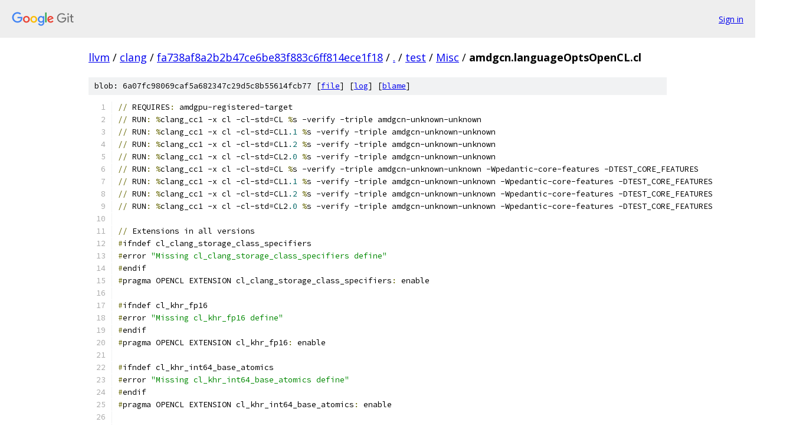

--- FILE ---
content_type: text/html; charset=utf-8
request_url: https://llvm.googlesource.com/clang/+/fa738af8a2b2b47ce6be83f883c6ff814ece1f18/test/Misc/amdgcn.languageOptsOpenCL.cl
body_size: 4236
content:
<!DOCTYPE html><html lang="en"><head><meta charset="utf-8"><meta name="viewport" content="width=device-width, initial-scale=1"><title>test/Misc/amdgcn.languageOptsOpenCL.cl - clang - Git at Google</title><link rel="stylesheet" type="text/css" href="/+static/base.css"><link rel="stylesheet" type="text/css" href="/+static/prettify/prettify.css"><!-- default customHeadTagPart --></head><body class="Site"><header class="Site-header"><div class="Header"><a class="Header-image" href="/"><img src="//www.gstatic.com/images/branding/lockups/2x/lockup_git_color_108x24dp.png" width="108" height="24" alt="Google Git"></a><div class="Header-menu"> <a class="Header-menuItem" href="https://accounts.google.com/AccountChooser?faa=1&amp;continue=https://llvm.googlesource.com/login/clang/%2B/fa738af8a2b2b47ce6be83f883c6ff814ece1f18/test/Misc/amdgcn.languageOptsOpenCL.cl">Sign in</a> </div></div></header><div class="Site-content"><div class="Container "><div class="Breadcrumbs"><a class="Breadcrumbs-crumb" href="/?format=HTML">llvm</a> / <a class="Breadcrumbs-crumb" href="/clang/">clang</a> / <a class="Breadcrumbs-crumb" href="/clang/+/fa738af8a2b2b47ce6be83f883c6ff814ece1f18">fa738af8a2b2b47ce6be83f883c6ff814ece1f18</a> / <a class="Breadcrumbs-crumb" href="/clang/+/fa738af8a2b2b47ce6be83f883c6ff814ece1f18/">.</a> / <a class="Breadcrumbs-crumb" href="/clang/+/fa738af8a2b2b47ce6be83f883c6ff814ece1f18/test">test</a> / <a class="Breadcrumbs-crumb" href="/clang/+/fa738af8a2b2b47ce6be83f883c6ff814ece1f18/test/Misc">Misc</a> / <span class="Breadcrumbs-crumb">amdgcn.languageOptsOpenCL.cl</span></div><div class="u-sha1 u-monospace BlobSha1">blob: 6a07fc98069caf5a682347c29d5c8b55614fcb77 [<a href="/clang/+/fa738af8a2b2b47ce6be83f883c6ff814ece1f18/test/Misc/amdgcn.languageOptsOpenCL.cl">file</a>] [<a href="/clang/+log/fa738af8a2b2b47ce6be83f883c6ff814ece1f18/test/Misc/amdgcn.languageOptsOpenCL.cl">log</a>] [<a href="/clang/+blame/fa738af8a2b2b47ce6be83f883c6ff814ece1f18/test/Misc/amdgcn.languageOptsOpenCL.cl">blame</a>]</div><table class="FileContents"><tr class="u-pre u-monospace FileContents-line"><td class="u-lineNum u-noSelect FileContents-lineNum" data-line-number="1"></td><td class="FileContents-lineContents" id="1"><span class="pun">//</span><span class="pln"> REQUIRES</span><span class="pun">:</span><span class="pln"> amdgpu-registered-target</span></td></tr><tr class="u-pre u-monospace FileContents-line"><td class="u-lineNum u-noSelect FileContents-lineNum" data-line-number="2"></td><td class="FileContents-lineContents" id="2"><span class="pun">//</span><span class="pln"> RUN</span><span class="pun">:</span><span class="pln"> </span><span class="pun">%</span><span class="pln">clang_cc1 -x cl -cl-std=CL </span><span class="pun">%</span><span class="pln">s -verify -triple amdgcn-unknown-unknown</span></td></tr><tr class="u-pre u-monospace FileContents-line"><td class="u-lineNum u-noSelect FileContents-lineNum" data-line-number="3"></td><td class="FileContents-lineContents" id="3"><span class="pun">//</span><span class="pln"> RUN</span><span class="pun">:</span><span class="pln"> </span><span class="pun">%</span><span class="pln">clang_cc1 -x cl -cl-std=CL1</span><span class="lit">.1</span><span class="pln"> </span><span class="pun">%</span><span class="pln">s -verify -triple amdgcn-unknown-unknown</span></td></tr><tr class="u-pre u-monospace FileContents-line"><td class="u-lineNum u-noSelect FileContents-lineNum" data-line-number="4"></td><td class="FileContents-lineContents" id="4"><span class="pun">//</span><span class="pln"> RUN</span><span class="pun">:</span><span class="pln"> </span><span class="pun">%</span><span class="pln">clang_cc1 -x cl -cl-std=CL1</span><span class="lit">.2</span><span class="pln"> </span><span class="pun">%</span><span class="pln">s -verify -triple amdgcn-unknown-unknown</span></td></tr><tr class="u-pre u-monospace FileContents-line"><td class="u-lineNum u-noSelect FileContents-lineNum" data-line-number="5"></td><td class="FileContents-lineContents" id="5"><span class="pun">//</span><span class="pln"> RUN</span><span class="pun">:</span><span class="pln"> </span><span class="pun">%</span><span class="pln">clang_cc1 -x cl -cl-std=CL2</span><span class="lit">.0</span><span class="pln"> </span><span class="pun">%</span><span class="pln">s -verify -triple amdgcn-unknown-unknown</span></td></tr><tr class="u-pre u-monospace FileContents-line"><td class="u-lineNum u-noSelect FileContents-lineNum" data-line-number="6"></td><td class="FileContents-lineContents" id="6"><span class="pun">//</span><span class="pln"> RUN</span><span class="pun">:</span><span class="pln"> </span><span class="pun">%</span><span class="pln">clang_cc1 -x cl -cl-std=CL </span><span class="pun">%</span><span class="pln">s -verify -triple amdgcn-unknown-unknown -Wpedantic-core-features -DTEST_CORE_FEATURES</span></td></tr><tr class="u-pre u-monospace FileContents-line"><td class="u-lineNum u-noSelect FileContents-lineNum" data-line-number="7"></td><td class="FileContents-lineContents" id="7"><span class="pun">//</span><span class="pln"> RUN</span><span class="pun">:</span><span class="pln"> </span><span class="pun">%</span><span class="pln">clang_cc1 -x cl -cl-std=CL1</span><span class="lit">.1</span><span class="pln"> </span><span class="pun">%</span><span class="pln">s -verify -triple amdgcn-unknown-unknown -Wpedantic-core-features -DTEST_CORE_FEATURES</span></td></tr><tr class="u-pre u-monospace FileContents-line"><td class="u-lineNum u-noSelect FileContents-lineNum" data-line-number="8"></td><td class="FileContents-lineContents" id="8"><span class="pun">//</span><span class="pln"> RUN</span><span class="pun">:</span><span class="pln"> </span><span class="pun">%</span><span class="pln">clang_cc1 -x cl -cl-std=CL1</span><span class="lit">.2</span><span class="pln"> </span><span class="pun">%</span><span class="pln">s -verify -triple amdgcn-unknown-unknown -Wpedantic-core-features -DTEST_CORE_FEATURES</span></td></tr><tr class="u-pre u-monospace FileContents-line"><td class="u-lineNum u-noSelect FileContents-lineNum" data-line-number="9"></td><td class="FileContents-lineContents" id="9"><span class="pun">//</span><span class="pln"> RUN</span><span class="pun">:</span><span class="pln"> </span><span class="pun">%</span><span class="pln">clang_cc1 -x cl -cl-std=CL2</span><span class="lit">.0</span><span class="pln"> </span><span class="pun">%</span><span class="pln">s -verify -triple amdgcn-unknown-unknown -Wpedantic-core-features -DTEST_CORE_FEATURES</span></td></tr><tr class="u-pre u-monospace FileContents-line"><td class="u-lineNum u-noSelect FileContents-lineNum" data-line-number="10"></td><td class="FileContents-lineContents" id="10"></td></tr><tr class="u-pre u-monospace FileContents-line"><td class="u-lineNum u-noSelect FileContents-lineNum" data-line-number="11"></td><td class="FileContents-lineContents" id="11"><span class="pun">//</span><span class="pln"> Extensions in all versions</span></td></tr><tr class="u-pre u-monospace FileContents-line"><td class="u-lineNum u-noSelect FileContents-lineNum" data-line-number="12"></td><td class="FileContents-lineContents" id="12"><span class="pun">#</span><span class="pln">ifndef cl_clang_storage_class_specifiers</span></td></tr><tr class="u-pre u-monospace FileContents-line"><td class="u-lineNum u-noSelect FileContents-lineNum" data-line-number="13"></td><td class="FileContents-lineContents" id="13"><span class="pun">#</span><span class="pln">error </span><span class="str">&quot;Missing cl_clang_storage_class_specifiers define&quot;</span></td></tr><tr class="u-pre u-monospace FileContents-line"><td class="u-lineNum u-noSelect FileContents-lineNum" data-line-number="14"></td><td class="FileContents-lineContents" id="14"><span class="pun">#</span><span class="pln">endif</span></td></tr><tr class="u-pre u-monospace FileContents-line"><td class="u-lineNum u-noSelect FileContents-lineNum" data-line-number="15"></td><td class="FileContents-lineContents" id="15"><span class="pun">#</span><span class="pln">pragma OPENCL EXTENSION cl_clang_storage_class_specifiers</span><span class="pun">:</span><span class="pln"> enable</span></td></tr><tr class="u-pre u-monospace FileContents-line"><td class="u-lineNum u-noSelect FileContents-lineNum" data-line-number="16"></td><td class="FileContents-lineContents" id="16"></td></tr><tr class="u-pre u-monospace FileContents-line"><td class="u-lineNum u-noSelect FileContents-lineNum" data-line-number="17"></td><td class="FileContents-lineContents" id="17"><span class="pun">#</span><span class="pln">ifndef cl_khr_fp16</span></td></tr><tr class="u-pre u-monospace FileContents-line"><td class="u-lineNum u-noSelect FileContents-lineNum" data-line-number="18"></td><td class="FileContents-lineContents" id="18"><span class="pun">#</span><span class="pln">error </span><span class="str">&quot;Missing cl_khr_fp16 define&quot;</span></td></tr><tr class="u-pre u-monospace FileContents-line"><td class="u-lineNum u-noSelect FileContents-lineNum" data-line-number="19"></td><td class="FileContents-lineContents" id="19"><span class="pun">#</span><span class="pln">endif</span></td></tr><tr class="u-pre u-monospace FileContents-line"><td class="u-lineNum u-noSelect FileContents-lineNum" data-line-number="20"></td><td class="FileContents-lineContents" id="20"><span class="pun">#</span><span class="pln">pragma OPENCL EXTENSION cl_khr_fp16</span><span class="pun">:</span><span class="pln"> enable</span></td></tr><tr class="u-pre u-monospace FileContents-line"><td class="u-lineNum u-noSelect FileContents-lineNum" data-line-number="21"></td><td class="FileContents-lineContents" id="21"></td></tr><tr class="u-pre u-monospace FileContents-line"><td class="u-lineNum u-noSelect FileContents-lineNum" data-line-number="22"></td><td class="FileContents-lineContents" id="22"><span class="pun">#</span><span class="pln">ifndef cl_khr_int64_base_atomics</span></td></tr><tr class="u-pre u-monospace FileContents-line"><td class="u-lineNum u-noSelect FileContents-lineNum" data-line-number="23"></td><td class="FileContents-lineContents" id="23"><span class="pun">#</span><span class="pln">error </span><span class="str">&quot;Missing cl_khr_int64_base_atomics define&quot;</span></td></tr><tr class="u-pre u-monospace FileContents-line"><td class="u-lineNum u-noSelect FileContents-lineNum" data-line-number="24"></td><td class="FileContents-lineContents" id="24"><span class="pun">#</span><span class="pln">endif</span></td></tr><tr class="u-pre u-monospace FileContents-line"><td class="u-lineNum u-noSelect FileContents-lineNum" data-line-number="25"></td><td class="FileContents-lineContents" id="25"><span class="pun">#</span><span class="pln">pragma OPENCL EXTENSION cl_khr_int64_base_atomics</span><span class="pun">:</span><span class="pln"> enable</span></td></tr><tr class="u-pre u-monospace FileContents-line"><td class="u-lineNum u-noSelect FileContents-lineNum" data-line-number="26"></td><td class="FileContents-lineContents" id="26"></td></tr><tr class="u-pre u-monospace FileContents-line"><td class="u-lineNum u-noSelect FileContents-lineNum" data-line-number="27"></td><td class="FileContents-lineContents" id="27"><span class="pun">#</span><span class="pln">ifndef cl_khr_int64_extended_atomics</span></td></tr><tr class="u-pre u-monospace FileContents-line"><td class="u-lineNum u-noSelect FileContents-lineNum" data-line-number="28"></td><td class="FileContents-lineContents" id="28"><span class="pun">#</span><span class="pln">error </span><span class="str">&quot;Missing cl_khr_int64_extended_atomics define&quot;</span></td></tr><tr class="u-pre u-monospace FileContents-line"><td class="u-lineNum u-noSelect FileContents-lineNum" data-line-number="29"></td><td class="FileContents-lineContents" id="29"><span class="pun">#</span><span class="pln">endif</span></td></tr><tr class="u-pre u-monospace FileContents-line"><td class="u-lineNum u-noSelect FileContents-lineNum" data-line-number="30"></td><td class="FileContents-lineContents" id="30"><span class="pun">#</span><span class="pln">pragma OPENCL EXTENSION cl_khr_int64_extended_atomics</span><span class="pun">:</span><span class="pln"> enable</span></td></tr><tr class="u-pre u-monospace FileContents-line"><td class="u-lineNum u-noSelect FileContents-lineNum" data-line-number="31"></td><td class="FileContents-lineContents" id="31"></td></tr><tr class="u-pre u-monospace FileContents-line"><td class="u-lineNum u-noSelect FileContents-lineNum" data-line-number="32"></td><td class="FileContents-lineContents" id="32"><span class="pun">#</span><span class="pln">ifdef cl_khr_gl_sharing</span></td></tr><tr class="u-pre u-monospace FileContents-line"><td class="u-lineNum u-noSelect FileContents-lineNum" data-line-number="33"></td><td class="FileContents-lineContents" id="33"><span class="pun">#</span><span class="pln">error </span><span class="str">&quot;Incorrect cl_khr_gl_sharing define&quot;</span></td></tr><tr class="u-pre u-monospace FileContents-line"><td class="u-lineNum u-noSelect FileContents-lineNum" data-line-number="34"></td><td class="FileContents-lineContents" id="34"><span class="pun">#</span><span class="pln">endif</span></td></tr><tr class="u-pre u-monospace FileContents-line"><td class="u-lineNum u-noSelect FileContents-lineNum" data-line-number="35"></td><td class="FileContents-lineContents" id="35"><span class="pun">#</span><span class="pln">pragma OPENCL EXTENSION cl_khr_gl_sharing</span><span class="pun">:</span><span class="pln"> enable</span></td></tr><tr class="u-pre u-monospace FileContents-line"><td class="u-lineNum u-noSelect FileContents-lineNum" data-line-number="36"></td><td class="FileContents-lineContents" id="36"><span class="pun">//</span><span class="pln"> expected-warning</span><span class="pun">@-</span><span class="lit">1</span><span class="pun">{{</span><span class="pln">unsupported OpenCL extension </span><span class="lit">&#39;cl_khr_gl_sharing&#39;</span><span class="pln"> </span><span class="pun">-</span><span class="pln"> ignoring</span><span class="pun">}}</span></td></tr><tr class="u-pre u-monospace FileContents-line"><td class="u-lineNum u-noSelect FileContents-lineNum" data-line-number="37"></td><td class="FileContents-lineContents" id="37"></td></tr><tr class="u-pre u-monospace FileContents-line"><td class="u-lineNum u-noSelect FileContents-lineNum" data-line-number="38"></td><td class="FileContents-lineContents" id="38"><span class="pun">#</span><span class="pln">ifndef cl_khr_icd</span></td></tr><tr class="u-pre u-monospace FileContents-line"><td class="u-lineNum u-noSelect FileContents-lineNum" data-line-number="39"></td><td class="FileContents-lineContents" id="39"><span class="pun">#</span><span class="pln">error </span><span class="str">&quot;Missing cl_khr_icd define&quot;</span></td></tr><tr class="u-pre u-monospace FileContents-line"><td class="u-lineNum u-noSelect FileContents-lineNum" data-line-number="40"></td><td class="FileContents-lineContents" id="40"><span class="pun">#</span><span class="pln">endif</span></td></tr><tr class="u-pre u-monospace FileContents-line"><td class="u-lineNum u-noSelect FileContents-lineNum" data-line-number="41"></td><td class="FileContents-lineContents" id="41"><span class="pun">#</span><span class="pln">pragma OPENCL EXTENSION cl_khr_icd</span><span class="pun">:</span><span class="pln"> enable</span></td></tr><tr class="u-pre u-monospace FileContents-line"><td class="u-lineNum u-noSelect FileContents-lineNum" data-line-number="42"></td><td class="FileContents-lineContents" id="42"></td></tr><tr class="u-pre u-monospace FileContents-line"><td class="u-lineNum u-noSelect FileContents-lineNum" data-line-number="43"></td><td class="FileContents-lineContents" id="43"><span class="pun">//</span><span class="pln"> Core features in CL </span><span class="lit">1.1</span></td></tr><tr class="u-pre u-monospace FileContents-line"><td class="u-lineNum u-noSelect FileContents-lineNum" data-line-number="44"></td><td class="FileContents-lineContents" id="44"></td></tr><tr class="u-pre u-monospace FileContents-line"><td class="u-lineNum u-noSelect FileContents-lineNum" data-line-number="45"></td><td class="FileContents-lineContents" id="45"><span class="pun">#</span><span class="pln">ifndef cl_khr_byte_addressable_store</span></td></tr><tr class="u-pre u-monospace FileContents-line"><td class="u-lineNum u-noSelect FileContents-lineNum" data-line-number="46"></td><td class="FileContents-lineContents" id="46"><span class="pun">#</span><span class="pln">error </span><span class="str">&quot;Missing cl_khr_byte_addressable_store define&quot;</span></td></tr><tr class="u-pre u-monospace FileContents-line"><td class="u-lineNum u-noSelect FileContents-lineNum" data-line-number="47"></td><td class="FileContents-lineContents" id="47"><span class="pun">#</span><span class="pln">endif</span></td></tr><tr class="u-pre u-monospace FileContents-line"><td class="u-lineNum u-noSelect FileContents-lineNum" data-line-number="48"></td><td class="FileContents-lineContents" id="48"><span class="pun">#</span><span class="pln">pragma OPENCL EXTENSION cl_khr_byte_addressable_store</span><span class="pun">:</span><span class="pln"> enable</span></td></tr><tr class="u-pre u-monospace FileContents-line"><td class="u-lineNum u-noSelect FileContents-lineNum" data-line-number="49"></td><td class="FileContents-lineContents" id="49"><span class="pun">#</span><span class="kwd">if</span><span class="pln"> </span><span class="opn">(</span><span class="pln">__OPENCL_C_VERSION__ </span><span class="pun">&gt;=</span><span class="pln"> </span><span class="lit">110</span><span class="clo">)</span><span class="pln"> </span><span class="pun">&amp;&amp;</span><span class="pln"> defined TEST_CORE_FEATURES</span></td></tr><tr class="u-pre u-monospace FileContents-line"><td class="u-lineNum u-noSelect FileContents-lineNum" data-line-number="50"></td><td class="FileContents-lineContents" id="50"><span class="pun">//</span><span class="pln"> expected-warning</span><span class="pun">@-</span><span class="lit">2</span><span class="pun">{{</span><span class="pln">OpenCL extension </span><span class="lit">&#39;cl_khr_byte_addressable_store&#39;</span><span class="pln"> is core feature or supported optional core feature </span><span class="pun">-</span><span class="pln"> ignoring</span><span class="pun">}}</span></td></tr><tr class="u-pre u-monospace FileContents-line"><td class="u-lineNum u-noSelect FileContents-lineNum" data-line-number="51"></td><td class="FileContents-lineContents" id="51"><span class="pun">#</span><span class="pln">endif</span></td></tr><tr class="u-pre u-monospace FileContents-line"><td class="u-lineNum u-noSelect FileContents-lineNum" data-line-number="52"></td><td class="FileContents-lineContents" id="52"></td></tr><tr class="u-pre u-monospace FileContents-line"><td class="u-lineNum u-noSelect FileContents-lineNum" data-line-number="53"></td><td class="FileContents-lineContents" id="53"><span class="pun">#</span><span class="pln">ifndef cl_khr_global_int32_base_atomics</span></td></tr><tr class="u-pre u-monospace FileContents-line"><td class="u-lineNum u-noSelect FileContents-lineNum" data-line-number="54"></td><td class="FileContents-lineContents" id="54"><span class="pun">#</span><span class="pln">error </span><span class="str">&quot;Missing cl_khr_global_int32_base_atomics define&quot;</span></td></tr><tr class="u-pre u-monospace FileContents-line"><td class="u-lineNum u-noSelect FileContents-lineNum" data-line-number="55"></td><td class="FileContents-lineContents" id="55"><span class="pun">#</span><span class="pln">endif</span></td></tr><tr class="u-pre u-monospace FileContents-line"><td class="u-lineNum u-noSelect FileContents-lineNum" data-line-number="56"></td><td class="FileContents-lineContents" id="56"><span class="pun">#</span><span class="pln">pragma OPENCL EXTENSION cl_khr_global_int32_base_atomics</span><span class="pun">:</span><span class="pln"> enable</span></td></tr><tr class="u-pre u-monospace FileContents-line"><td class="u-lineNum u-noSelect FileContents-lineNum" data-line-number="57"></td><td class="FileContents-lineContents" id="57"><span class="pun">#</span><span class="kwd">if</span><span class="pln"> </span><span class="opn">(</span><span class="pln">__OPENCL_C_VERSION__ </span><span class="pun">&gt;=</span><span class="pln"> </span><span class="lit">110</span><span class="clo">)</span><span class="pln"> </span><span class="pun">&amp;&amp;</span><span class="pln"> defined TEST_CORE_FEATURES</span></td></tr><tr class="u-pre u-monospace FileContents-line"><td class="u-lineNum u-noSelect FileContents-lineNum" data-line-number="58"></td><td class="FileContents-lineContents" id="58"><span class="pun">//</span><span class="pln"> expected-warning</span><span class="pun">@-</span><span class="lit">2</span><span class="pun">{{</span><span class="pln">OpenCL extension </span><span class="lit">&#39;cl_khr_global_int32_base_atomics&#39;</span><span class="pln"> is core feature or supported optional core feature </span><span class="pun">-</span><span class="pln"> ignoring</span><span class="pun">}}</span></td></tr><tr class="u-pre u-monospace FileContents-line"><td class="u-lineNum u-noSelect FileContents-lineNum" data-line-number="59"></td><td class="FileContents-lineContents" id="59"><span class="pun">#</span><span class="pln">endif</span></td></tr><tr class="u-pre u-monospace FileContents-line"><td class="u-lineNum u-noSelect FileContents-lineNum" data-line-number="60"></td><td class="FileContents-lineContents" id="60"></td></tr><tr class="u-pre u-monospace FileContents-line"><td class="u-lineNum u-noSelect FileContents-lineNum" data-line-number="61"></td><td class="FileContents-lineContents" id="61"><span class="pun">#</span><span class="pln">ifndef cl_khr_global_int32_extended_atomics</span></td></tr><tr class="u-pre u-monospace FileContents-line"><td class="u-lineNum u-noSelect FileContents-lineNum" data-line-number="62"></td><td class="FileContents-lineContents" id="62"><span class="pun">#</span><span class="pln">error </span><span class="str">&quot;Missing cl_khr_global_int32_extended_atomics define&quot;</span></td></tr><tr class="u-pre u-monospace FileContents-line"><td class="u-lineNum u-noSelect FileContents-lineNum" data-line-number="63"></td><td class="FileContents-lineContents" id="63"><span class="pun">#</span><span class="pln">endif</span></td></tr><tr class="u-pre u-monospace FileContents-line"><td class="u-lineNum u-noSelect FileContents-lineNum" data-line-number="64"></td><td class="FileContents-lineContents" id="64"><span class="pun">#</span><span class="pln">pragma OPENCL EXTENSION cl_khr_global_int32_extended_atomics</span><span class="pun">:</span><span class="pln"> enable</span></td></tr><tr class="u-pre u-monospace FileContents-line"><td class="u-lineNum u-noSelect FileContents-lineNum" data-line-number="65"></td><td class="FileContents-lineContents" id="65"><span class="pun">#</span><span class="kwd">if</span><span class="pln"> </span><span class="opn">(</span><span class="pln">__OPENCL_C_VERSION__ </span><span class="pun">&gt;=</span><span class="pln"> </span><span class="lit">110</span><span class="clo">)</span><span class="pln"> </span><span class="pun">&amp;&amp;</span><span class="pln"> defined TEST_CORE_FEATURES</span></td></tr><tr class="u-pre u-monospace FileContents-line"><td class="u-lineNum u-noSelect FileContents-lineNum" data-line-number="66"></td><td class="FileContents-lineContents" id="66"><span class="pun">//</span><span class="pln"> expected-warning</span><span class="pun">@-</span><span class="lit">2</span><span class="pun">{{</span><span class="pln">OpenCL extension </span><span class="lit">&#39;cl_khr_global_int32_extended_atomics&#39;</span><span class="pln"> is core feature or supported optional core feature </span><span class="pun">-</span><span class="pln"> ignoring</span><span class="pun">}}</span></td></tr><tr class="u-pre u-monospace FileContents-line"><td class="u-lineNum u-noSelect FileContents-lineNum" data-line-number="67"></td><td class="FileContents-lineContents" id="67"><span class="pun">#</span><span class="pln">endif</span></td></tr><tr class="u-pre u-monospace FileContents-line"><td class="u-lineNum u-noSelect FileContents-lineNum" data-line-number="68"></td><td class="FileContents-lineContents" id="68"></td></tr><tr class="u-pre u-monospace FileContents-line"><td class="u-lineNum u-noSelect FileContents-lineNum" data-line-number="69"></td><td class="FileContents-lineContents" id="69"><span class="pun">#</span><span class="pln">ifndef cl_khr_local_int32_base_atomics</span></td></tr><tr class="u-pre u-monospace FileContents-line"><td class="u-lineNum u-noSelect FileContents-lineNum" data-line-number="70"></td><td class="FileContents-lineContents" id="70"><span class="pun">#</span><span class="pln">error </span><span class="str">&quot;Missing cl_khr_local_int32_base_atomics define&quot;</span></td></tr><tr class="u-pre u-monospace FileContents-line"><td class="u-lineNum u-noSelect FileContents-lineNum" data-line-number="71"></td><td class="FileContents-lineContents" id="71"><span class="pun">#</span><span class="pln">endif</span></td></tr><tr class="u-pre u-monospace FileContents-line"><td class="u-lineNum u-noSelect FileContents-lineNum" data-line-number="72"></td><td class="FileContents-lineContents" id="72"><span class="pun">#</span><span class="pln">pragma OPENCL EXTENSION cl_khr_local_int32_base_atomics</span><span class="pun">:</span><span class="pln"> enable</span></td></tr><tr class="u-pre u-monospace FileContents-line"><td class="u-lineNum u-noSelect FileContents-lineNum" data-line-number="73"></td><td class="FileContents-lineContents" id="73"><span class="pun">#</span><span class="kwd">if</span><span class="pln"> </span><span class="opn">(</span><span class="pln">__OPENCL_C_VERSION__ </span><span class="pun">&gt;=</span><span class="pln"> </span><span class="lit">110</span><span class="clo">)</span><span class="pln"> </span><span class="pun">&amp;&amp;</span><span class="pln"> defined TEST_CORE_FEATURES</span></td></tr><tr class="u-pre u-monospace FileContents-line"><td class="u-lineNum u-noSelect FileContents-lineNum" data-line-number="74"></td><td class="FileContents-lineContents" id="74"><span class="pun">//</span><span class="pln"> expected-warning</span><span class="pun">@-</span><span class="lit">2</span><span class="pun">{{</span><span class="pln">OpenCL extension </span><span class="lit">&#39;cl_khr_local_int32_base_atomics&#39;</span><span class="pln"> is core feature or supported optional core feature </span><span class="pun">-</span><span class="pln"> ignoring</span><span class="pun">}}</span></td></tr><tr class="u-pre u-monospace FileContents-line"><td class="u-lineNum u-noSelect FileContents-lineNum" data-line-number="75"></td><td class="FileContents-lineContents" id="75"><span class="pun">#</span><span class="pln">endif</span></td></tr><tr class="u-pre u-monospace FileContents-line"><td class="u-lineNum u-noSelect FileContents-lineNum" data-line-number="76"></td><td class="FileContents-lineContents" id="76"></td></tr><tr class="u-pre u-monospace FileContents-line"><td class="u-lineNum u-noSelect FileContents-lineNum" data-line-number="77"></td><td class="FileContents-lineContents" id="77"><span class="pun">#</span><span class="pln">ifndef cl_khr_local_int32_extended_atomics</span></td></tr><tr class="u-pre u-monospace FileContents-line"><td class="u-lineNum u-noSelect FileContents-lineNum" data-line-number="78"></td><td class="FileContents-lineContents" id="78"><span class="pun">#</span><span class="pln">error </span><span class="str">&quot;Missing cl_khr_local_int32_extended_atomics define&quot;</span></td></tr><tr class="u-pre u-monospace FileContents-line"><td class="u-lineNum u-noSelect FileContents-lineNum" data-line-number="79"></td><td class="FileContents-lineContents" id="79"><span class="pun">#</span><span class="pln">endif</span></td></tr><tr class="u-pre u-monospace FileContents-line"><td class="u-lineNum u-noSelect FileContents-lineNum" data-line-number="80"></td><td class="FileContents-lineContents" id="80"><span class="pun">#</span><span class="pln">pragma OPENCL EXTENSION cl_khr_local_int32_extended_atomics</span><span class="pun">:</span><span class="pln"> enable</span></td></tr><tr class="u-pre u-monospace FileContents-line"><td class="u-lineNum u-noSelect FileContents-lineNum" data-line-number="81"></td><td class="FileContents-lineContents" id="81"><span class="pun">#</span><span class="kwd">if</span><span class="pln"> </span><span class="opn">(</span><span class="pln">__OPENCL_C_VERSION__ </span><span class="pun">&gt;=</span><span class="pln"> </span><span class="lit">110</span><span class="clo">)</span><span class="pln"> </span><span class="pun">&amp;&amp;</span><span class="pln"> defined TEST_CORE_FEATURES</span></td></tr><tr class="u-pre u-monospace FileContents-line"><td class="u-lineNum u-noSelect FileContents-lineNum" data-line-number="82"></td><td class="FileContents-lineContents" id="82"><span class="pun">//</span><span class="pln"> expected-warning</span><span class="pun">@-</span><span class="lit">2</span><span class="pun">{{</span><span class="pln">OpenCL extension </span><span class="lit">&#39;cl_khr_local_int32_extended_atomics&#39;</span><span class="pln"> is core feature or supported optional core feature </span><span class="pun">-</span><span class="pln"> ignoring</span><span class="pun">}}</span></td></tr><tr class="u-pre u-monospace FileContents-line"><td class="u-lineNum u-noSelect FileContents-lineNum" data-line-number="83"></td><td class="FileContents-lineContents" id="83"><span class="pun">#</span><span class="pln">endif</span></td></tr><tr class="u-pre u-monospace FileContents-line"><td class="u-lineNum u-noSelect FileContents-lineNum" data-line-number="84"></td><td class="FileContents-lineContents" id="84"></td></tr><tr class="u-pre u-monospace FileContents-line"><td class="u-lineNum u-noSelect FileContents-lineNum" data-line-number="85"></td><td class="FileContents-lineContents" id="85"><span class="pun">#</span><span class="pln">ifdef cl_khr_select_fprounding_mode</span></td></tr><tr class="u-pre u-monospace FileContents-line"><td class="u-lineNum u-noSelect FileContents-lineNum" data-line-number="86"></td><td class="FileContents-lineContents" id="86"><span class="pun">#</span><span class="pln">error </span><span class="str">&quot;Incorrect cl_khr_select_fprounding_mode define&quot;</span></td></tr><tr class="u-pre u-monospace FileContents-line"><td class="u-lineNum u-noSelect FileContents-lineNum" data-line-number="87"></td><td class="FileContents-lineContents" id="87"><span class="pun">#</span><span class="pln">endif</span></td></tr><tr class="u-pre u-monospace FileContents-line"><td class="u-lineNum u-noSelect FileContents-lineNum" data-line-number="88"></td><td class="FileContents-lineContents" id="88"><span class="pun">#</span><span class="pln">pragma OPENCL EXTENSION cl_khr_select_fprounding_mode</span><span class="pun">:</span><span class="pln"> enable</span></td></tr><tr class="u-pre u-monospace FileContents-line"><td class="u-lineNum u-noSelect FileContents-lineNum" data-line-number="89"></td><td class="FileContents-lineContents" id="89"><span class="pun">//</span><span class="pln"> expected-warning</span><span class="pun">@-</span><span class="lit">1</span><span class="pun">{{</span><span class="pln">unsupported OpenCL extension </span><span class="lit">&#39;cl_khr_select_fprounding_mode&#39;</span><span class="pln"> </span><span class="pun">-</span><span class="pln"> ignoring</span><span class="pun">}}</span></td></tr><tr class="u-pre u-monospace FileContents-line"><td class="u-lineNum u-noSelect FileContents-lineNum" data-line-number="90"></td><td class="FileContents-lineContents" id="90"></td></tr><tr class="u-pre u-monospace FileContents-line"><td class="u-lineNum u-noSelect FileContents-lineNum" data-line-number="91"></td><td class="FileContents-lineContents" id="91"></td></tr><tr class="u-pre u-monospace FileContents-line"><td class="u-lineNum u-noSelect FileContents-lineNum" data-line-number="92"></td><td class="FileContents-lineContents" id="92"><span class="pun">//</span><span class="pln"> Core feature in CL </span><span class="lit">1.2</span></td></tr><tr class="u-pre u-monospace FileContents-line"><td class="u-lineNum u-noSelect FileContents-lineNum" data-line-number="93"></td><td class="FileContents-lineContents" id="93"><span class="pun">#</span><span class="pln">ifndef cl_khr_fp64</span></td></tr><tr class="u-pre u-monospace FileContents-line"><td class="u-lineNum u-noSelect FileContents-lineNum" data-line-number="94"></td><td class="FileContents-lineContents" id="94"><span class="pun">#</span><span class="pln">error </span><span class="str">&quot;Missing cl_khr_fp64 define&quot;</span></td></tr><tr class="u-pre u-monospace FileContents-line"><td class="u-lineNum u-noSelect FileContents-lineNum" data-line-number="95"></td><td class="FileContents-lineContents" id="95"><span class="pun">#</span><span class="pln">endif</span></td></tr><tr class="u-pre u-monospace FileContents-line"><td class="u-lineNum u-noSelect FileContents-lineNum" data-line-number="96"></td><td class="FileContents-lineContents" id="96"><span class="pun">#</span><span class="pln">pragma OPENCL EXTENSION cl_khr_fp64</span><span class="pun">:</span><span class="pln"> enable</span></td></tr><tr class="u-pre u-monospace FileContents-line"><td class="u-lineNum u-noSelect FileContents-lineNum" data-line-number="97"></td><td class="FileContents-lineContents" id="97"><span class="pun">#</span><span class="kwd">if</span><span class="pln"> </span><span class="opn">(</span><span class="pln">__OPENCL_C_VERSION__ </span><span class="pun">&gt;=</span><span class="pln"> </span><span class="lit">120</span><span class="clo">)</span><span class="pln"> </span><span class="pun">&amp;&amp;</span><span class="pln"> defined TEST_CORE_FEATURES</span></td></tr><tr class="u-pre u-monospace FileContents-line"><td class="u-lineNum u-noSelect FileContents-lineNum" data-line-number="98"></td><td class="FileContents-lineContents" id="98"><span class="pun">//</span><span class="pln"> expected-warning</span><span class="pun">@-</span><span class="lit">2</span><span class="pun">{{</span><span class="pln">OpenCL extension </span><span class="lit">&#39;cl_khr_fp64&#39;</span><span class="pln"> is core feature or supported optional core feature </span><span class="pun">-</span><span class="pln"> ignoring</span><span class="pun">}}</span></td></tr><tr class="u-pre u-monospace FileContents-line"><td class="u-lineNum u-noSelect FileContents-lineNum" data-line-number="99"></td><td class="FileContents-lineContents" id="99"><span class="pun">#</span><span class="pln">endif</span></td></tr><tr class="u-pre u-monospace FileContents-line"><td class="u-lineNum u-noSelect FileContents-lineNum" data-line-number="100"></td><td class="FileContents-lineContents" id="100"></td></tr><tr class="u-pre u-monospace FileContents-line"><td class="u-lineNum u-noSelect FileContents-lineNum" data-line-number="101"></td><td class="FileContents-lineContents" id="101"><span class="pun">//</span><span class="pln">Core feature in CL </span><span class="lit">2.0</span></td></tr><tr class="u-pre u-monospace FileContents-line"><td class="u-lineNum u-noSelect FileContents-lineNum" data-line-number="102"></td><td class="FileContents-lineContents" id="102"><span class="pun">#</span><span class="pln">ifndef cl_khr_3d_image_writes</span></td></tr><tr class="u-pre u-monospace FileContents-line"><td class="u-lineNum u-noSelect FileContents-lineNum" data-line-number="103"></td><td class="FileContents-lineContents" id="103"><span class="pun">#</span><span class="pln">error </span><span class="str">&quot;Missing cl_khr_3d_image_writes define&quot;</span></td></tr><tr class="u-pre u-monospace FileContents-line"><td class="u-lineNum u-noSelect FileContents-lineNum" data-line-number="104"></td><td class="FileContents-lineContents" id="104"><span class="pun">#</span><span class="pln">endif</span></td></tr><tr class="u-pre u-monospace FileContents-line"><td class="u-lineNum u-noSelect FileContents-lineNum" data-line-number="105"></td><td class="FileContents-lineContents" id="105"><span class="pun">#</span><span class="pln">pragma OPENCL EXTENSION cl_khr_3d_image_writes</span><span class="pun">:</span><span class="pln"> enable</span></td></tr><tr class="u-pre u-monospace FileContents-line"><td class="u-lineNum u-noSelect FileContents-lineNum" data-line-number="106"></td><td class="FileContents-lineContents" id="106"><span class="pun">#</span><span class="kwd">if</span><span class="pln"> </span><span class="opn">(</span><span class="pln">__OPENCL_C_VERSION__ </span><span class="pun">&gt;=</span><span class="pln"> </span><span class="lit">200</span><span class="clo">)</span><span class="pln"> </span><span class="pun">&amp;&amp;</span><span class="pln"> defined TEST_CORE_FEATURES</span></td></tr><tr class="u-pre u-monospace FileContents-line"><td class="u-lineNum u-noSelect FileContents-lineNum" data-line-number="107"></td><td class="FileContents-lineContents" id="107"><span class="pun">//</span><span class="pln"> expected-warning</span><span class="pun">@-</span><span class="lit">2</span><span class="pun">{{</span><span class="pln">OpenCL extension </span><span class="lit">&#39;cl_khr_3d_image_writes&#39;</span><span class="pln"> is core feature or supported optional core feature </span><span class="pun">-</span><span class="pln"> ignoring</span><span class="pun">}}</span></td></tr><tr class="u-pre u-monospace FileContents-line"><td class="u-lineNum u-noSelect FileContents-lineNum" data-line-number="108"></td><td class="FileContents-lineContents" id="108"><span class="pun">#</span><span class="pln">endif</span></td></tr><tr class="u-pre u-monospace FileContents-line"><td class="u-lineNum u-noSelect FileContents-lineNum" data-line-number="109"></td><td class="FileContents-lineContents" id="109"></td></tr><tr class="u-pre u-monospace FileContents-line"><td class="u-lineNum u-noSelect FileContents-lineNum" data-line-number="110"></td><td class="FileContents-lineContents" id="110"></td></tr><tr class="u-pre u-monospace FileContents-line"><td class="u-lineNum u-noSelect FileContents-lineNum" data-line-number="111"></td><td class="FileContents-lineContents" id="111"></td></tr><tr class="u-pre u-monospace FileContents-line"><td class="u-lineNum u-noSelect FileContents-lineNum" data-line-number="112"></td><td class="FileContents-lineContents" id="112"><span class="pun">#</span><span class="pln">ifdef cl_khr_gl_event</span></td></tr><tr class="u-pre u-monospace FileContents-line"><td class="u-lineNum u-noSelect FileContents-lineNum" data-line-number="113"></td><td class="FileContents-lineContents" id="113"><span class="pun">#</span><span class="pln">error </span><span class="str">&quot;Incorrect cl_khr_gl_event define&quot;</span></td></tr><tr class="u-pre u-monospace FileContents-line"><td class="u-lineNum u-noSelect FileContents-lineNum" data-line-number="114"></td><td class="FileContents-lineContents" id="114"><span class="pun">#</span><span class="pln">endif</span></td></tr><tr class="u-pre u-monospace FileContents-line"><td class="u-lineNum u-noSelect FileContents-lineNum" data-line-number="115"></td><td class="FileContents-lineContents" id="115"><span class="pun">#</span><span class="pln">pragma OPENCL EXTENSION cl_khr_gl_event</span><span class="pun">:</span><span class="pln"> enable</span></td></tr><tr class="u-pre u-monospace FileContents-line"><td class="u-lineNum u-noSelect FileContents-lineNum" data-line-number="116"></td><td class="FileContents-lineContents" id="116"><span class="pun">//</span><span class="pln"> expected-warning</span><span class="pun">@-</span><span class="lit">1</span><span class="pun">{{</span><span class="pln">unsupported OpenCL extension </span><span class="lit">&#39;cl_khr_gl_event&#39;</span><span class="pln"> </span><span class="pun">-</span><span class="pln"> ignoring</span><span class="pun">}}</span></td></tr><tr class="u-pre u-monospace FileContents-line"><td class="u-lineNum u-noSelect FileContents-lineNum" data-line-number="117"></td><td class="FileContents-lineContents" id="117"></td></tr><tr class="u-pre u-monospace FileContents-line"><td class="u-lineNum u-noSelect FileContents-lineNum" data-line-number="118"></td><td class="FileContents-lineContents" id="118"><span class="pun">#</span><span class="pln">ifdef cl_khr_d3d10_sharing</span></td></tr><tr class="u-pre u-monospace FileContents-line"><td class="u-lineNum u-noSelect FileContents-lineNum" data-line-number="119"></td><td class="FileContents-lineContents" id="119"><span class="pun">#</span><span class="pln">error </span><span class="str">&quot;Incorrect cl_khr_d3d10_sharing define&quot;</span></td></tr><tr class="u-pre u-monospace FileContents-line"><td class="u-lineNum u-noSelect FileContents-lineNum" data-line-number="120"></td><td class="FileContents-lineContents" id="120"><span class="pun">#</span><span class="pln">endif</span></td></tr><tr class="u-pre u-monospace FileContents-line"><td class="u-lineNum u-noSelect FileContents-lineNum" data-line-number="121"></td><td class="FileContents-lineContents" id="121"><span class="pun">#</span><span class="pln">pragma OPENCL EXTENSION cl_khr_d3d10_sharing</span><span class="pun">:</span><span class="pln"> enable</span></td></tr><tr class="u-pre u-monospace FileContents-line"><td class="u-lineNum u-noSelect FileContents-lineNum" data-line-number="122"></td><td class="FileContents-lineContents" id="122"><span class="pun">//</span><span class="pln"> expected-warning</span><span class="pun">@-</span><span class="lit">1</span><span class="pun">{{</span><span class="pln">unsupported OpenCL extension </span><span class="lit">&#39;cl_khr_d3d10_sharing&#39;</span><span class="pln"> </span><span class="pun">-</span><span class="pln"> ignoring</span><span class="pun">}}</span></td></tr><tr class="u-pre u-monospace FileContents-line"><td class="u-lineNum u-noSelect FileContents-lineNum" data-line-number="123"></td><td class="FileContents-lineContents" id="123"></td></tr><tr class="u-pre u-monospace FileContents-line"><td class="u-lineNum u-noSelect FileContents-lineNum" data-line-number="124"></td><td class="FileContents-lineContents" id="124"><span class="pun">#</span><span class="pln">ifdef cl_khr_context_abort</span></td></tr><tr class="u-pre u-monospace FileContents-line"><td class="u-lineNum u-noSelect FileContents-lineNum" data-line-number="125"></td><td class="FileContents-lineContents" id="125"><span class="pun">#</span><span class="pln">error </span><span class="str">&quot;Incorrect cl_context_abort define&quot;</span></td></tr><tr class="u-pre u-monospace FileContents-line"><td class="u-lineNum u-noSelect FileContents-lineNum" data-line-number="126"></td><td class="FileContents-lineContents" id="126"><span class="pun">#</span><span class="pln">endif</span></td></tr><tr class="u-pre u-monospace FileContents-line"><td class="u-lineNum u-noSelect FileContents-lineNum" data-line-number="127"></td><td class="FileContents-lineContents" id="127"><span class="pun">#</span><span class="pln">pragma OPENCL EXTENSION cl_khr_context_abort</span><span class="pun">:</span><span class="pln"> enable</span></td></tr><tr class="u-pre u-monospace FileContents-line"><td class="u-lineNum u-noSelect FileContents-lineNum" data-line-number="128"></td><td class="FileContents-lineContents" id="128"><span class="pun">//</span><span class="pln"> expected-warning</span><span class="pun">@-</span><span class="lit">1</span><span class="pun">{{</span><span class="pln">unsupported OpenCL extension </span><span class="lit">&#39;cl_khr_context_abort&#39;</span><span class="pln"> </span><span class="pun">-</span><span class="pln"> ignoring</span><span class="pun">}}</span></td></tr><tr class="u-pre u-monospace FileContents-line"><td class="u-lineNum u-noSelect FileContents-lineNum" data-line-number="129"></td><td class="FileContents-lineContents" id="129"></td></tr><tr class="u-pre u-monospace FileContents-line"><td class="u-lineNum u-noSelect FileContents-lineNum" data-line-number="130"></td><td class="FileContents-lineContents" id="130"><span class="pun">#</span><span class="pln">ifdef cl_khr_d3d11_sharing</span></td></tr><tr class="u-pre u-monospace FileContents-line"><td class="u-lineNum u-noSelect FileContents-lineNum" data-line-number="131"></td><td class="FileContents-lineContents" id="131"><span class="pun">#</span><span class="pln">error </span><span class="str">&quot;Incorrect cl_khr_d3d11_sharing define&quot;</span></td></tr><tr class="u-pre u-monospace FileContents-line"><td class="u-lineNum u-noSelect FileContents-lineNum" data-line-number="132"></td><td class="FileContents-lineContents" id="132"><span class="pun">#</span><span class="pln">endif</span></td></tr><tr class="u-pre u-monospace FileContents-line"><td class="u-lineNum u-noSelect FileContents-lineNum" data-line-number="133"></td><td class="FileContents-lineContents" id="133"><span class="pun">#</span><span class="pln">pragma OPENCL EXTENSION cl_khr_d3d11_sharing</span><span class="pun">:</span><span class="pln"> enable</span></td></tr><tr class="u-pre u-monospace FileContents-line"><td class="u-lineNum u-noSelect FileContents-lineNum" data-line-number="134"></td><td class="FileContents-lineContents" id="134"><span class="pun">//</span><span class="pln"> expected-warning</span><span class="pun">@-</span><span class="lit">1</span><span class="pun">{{</span><span class="pln">unsupported OpenCL extension </span><span class="lit">&#39;cl_khr_d3d11_sharing&#39;</span><span class="pln"> </span><span class="pun">-</span><span class="pln"> ignoring</span><span class="pun">}}</span></td></tr><tr class="u-pre u-monospace FileContents-line"><td class="u-lineNum u-noSelect FileContents-lineNum" data-line-number="135"></td><td class="FileContents-lineContents" id="135"></td></tr><tr class="u-pre u-monospace FileContents-line"><td class="u-lineNum u-noSelect FileContents-lineNum" data-line-number="136"></td><td class="FileContents-lineContents" id="136"><span class="pun">#</span><span class="pln">ifdef cl_khr_dx9_media_sharing</span></td></tr><tr class="u-pre u-monospace FileContents-line"><td class="u-lineNum u-noSelect FileContents-lineNum" data-line-number="137"></td><td class="FileContents-lineContents" id="137"><span class="pun">#</span><span class="pln">error </span><span class="str">&quot;Incorrect cl_khr_dx9_media_sharing define&quot;</span></td></tr><tr class="u-pre u-monospace FileContents-line"><td class="u-lineNum u-noSelect FileContents-lineNum" data-line-number="138"></td><td class="FileContents-lineContents" id="138"><span class="pun">#</span><span class="pln">endif</span></td></tr><tr class="u-pre u-monospace FileContents-line"><td class="u-lineNum u-noSelect FileContents-lineNum" data-line-number="139"></td><td class="FileContents-lineContents" id="139"><span class="pun">#</span><span class="pln">pragma OPENCL EXTENSION cl_khr_dx9_media_sharing</span><span class="pun">:</span><span class="pln"> enable</span></td></tr><tr class="u-pre u-monospace FileContents-line"><td class="u-lineNum u-noSelect FileContents-lineNum" data-line-number="140"></td><td class="FileContents-lineContents" id="140"><span class="pun">//</span><span class="pln"> expected-warning</span><span class="pun">@-</span><span class="lit">1</span><span class="pun">{{</span><span class="pln">unsupported OpenCL extension </span><span class="lit">&#39;cl_khr_dx9_media_sharing&#39;</span><span class="pln"> </span><span class="pun">-</span><span class="pln"> ignoring</span><span class="pun">}}</span></td></tr><tr class="u-pre u-monospace FileContents-line"><td class="u-lineNum u-noSelect FileContents-lineNum" data-line-number="141"></td><td class="FileContents-lineContents" id="141"></td></tr><tr class="u-pre u-monospace FileContents-line"><td class="u-lineNum u-noSelect FileContents-lineNum" data-line-number="142"></td><td class="FileContents-lineContents" id="142"><span class="pun">#</span><span class="pln">ifdef cl_khr_image2d_from_buffer</span></td></tr><tr class="u-pre u-monospace FileContents-line"><td class="u-lineNum u-noSelect FileContents-lineNum" data-line-number="143"></td><td class="FileContents-lineContents" id="143"><span class="pun">#</span><span class="pln">error </span><span class="str">&quot;Incorrect cl_khr_image2d_from_buffer define&quot;</span></td></tr><tr class="u-pre u-monospace FileContents-line"><td class="u-lineNum u-noSelect FileContents-lineNum" data-line-number="144"></td><td class="FileContents-lineContents" id="144"><span class="pun">#</span><span class="pln">endif</span></td></tr><tr class="u-pre u-monospace FileContents-line"><td class="u-lineNum u-noSelect FileContents-lineNum" data-line-number="145"></td><td class="FileContents-lineContents" id="145"><span class="pun">#</span><span class="pln">pragma OPENCL EXTENSION cl_khr_image2d_from_buffer</span><span class="pun">:</span><span class="pln"> enable</span></td></tr><tr class="u-pre u-monospace FileContents-line"><td class="u-lineNum u-noSelect FileContents-lineNum" data-line-number="146"></td><td class="FileContents-lineContents" id="146"><span class="pun">//</span><span class="pln"> expected-warning</span><span class="pun">@-</span><span class="lit">1</span><span class="pun">{{</span><span class="pln">unsupported OpenCL extension </span><span class="lit">&#39;cl_khr_image2d_from_buffer&#39;</span><span class="pln"> </span><span class="pun">-</span><span class="pln"> ignoring</span><span class="pun">}}</span></td></tr><tr class="u-pre u-monospace FileContents-line"><td class="u-lineNum u-noSelect FileContents-lineNum" data-line-number="147"></td><td class="FileContents-lineContents" id="147"></td></tr><tr class="u-pre u-monospace FileContents-line"><td class="u-lineNum u-noSelect FileContents-lineNum" data-line-number="148"></td><td class="FileContents-lineContents" id="148"><span class="pun">#</span><span class="pln">ifdef cl_khr_initialize_memory</span></td></tr><tr class="u-pre u-monospace FileContents-line"><td class="u-lineNum u-noSelect FileContents-lineNum" data-line-number="149"></td><td class="FileContents-lineContents" id="149"><span class="pun">#</span><span class="pln">error </span><span class="str">&quot;Incorrect cl_khr_initialize_memory define&quot;</span></td></tr><tr class="u-pre u-monospace FileContents-line"><td class="u-lineNum u-noSelect FileContents-lineNum" data-line-number="150"></td><td class="FileContents-lineContents" id="150"><span class="pun">#</span><span class="pln">endif</span></td></tr><tr class="u-pre u-monospace FileContents-line"><td class="u-lineNum u-noSelect FileContents-lineNum" data-line-number="151"></td><td class="FileContents-lineContents" id="151"><span class="pun">#</span><span class="pln">pragma OPENCL EXTENSION cl_khr_initialize_memory</span><span class="pun">:</span><span class="pln"> enable</span></td></tr><tr class="u-pre u-monospace FileContents-line"><td class="u-lineNum u-noSelect FileContents-lineNum" data-line-number="152"></td><td class="FileContents-lineContents" id="152"><span class="pun">//</span><span class="pln"> expected-warning</span><span class="pun">@-</span><span class="lit">1</span><span class="pun">{{</span><span class="pln">unsupported OpenCL extension </span><span class="lit">&#39;cl_khr_initialize_memory&#39;</span><span class="pln"> </span><span class="pun">-</span><span class="pln"> ignoring</span><span class="pun">}}</span></td></tr><tr class="u-pre u-monospace FileContents-line"><td class="u-lineNum u-noSelect FileContents-lineNum" data-line-number="153"></td><td class="FileContents-lineContents" id="153"></td></tr><tr class="u-pre u-monospace FileContents-line"><td class="u-lineNum u-noSelect FileContents-lineNum" data-line-number="154"></td><td class="FileContents-lineContents" id="154"><span class="pun">#</span><span class="pln">ifdef cl_khr_gl_depth_images</span></td></tr><tr class="u-pre u-monospace FileContents-line"><td class="u-lineNum u-noSelect FileContents-lineNum" data-line-number="155"></td><td class="FileContents-lineContents" id="155"><span class="pun">#</span><span class="pln">error </span><span class="str">&quot;Incorrect cl_khr_gl_depth_images define&quot;</span></td></tr><tr class="u-pre u-monospace FileContents-line"><td class="u-lineNum u-noSelect FileContents-lineNum" data-line-number="156"></td><td class="FileContents-lineContents" id="156"><span class="pun">#</span><span class="pln">endif</span></td></tr><tr class="u-pre u-monospace FileContents-line"><td class="u-lineNum u-noSelect FileContents-lineNum" data-line-number="157"></td><td class="FileContents-lineContents" id="157"><span class="pun">#</span><span class="pln">pragma OPENCL EXTENSION cl_khr_gl_depth_images</span><span class="pun">:</span><span class="pln"> enable</span></td></tr><tr class="u-pre u-monospace FileContents-line"><td class="u-lineNum u-noSelect FileContents-lineNum" data-line-number="158"></td><td class="FileContents-lineContents" id="158"><span class="pun">//</span><span class="pln"> expected-warning</span><span class="pun">@-</span><span class="lit">1</span><span class="pun">{{</span><span class="pln">unsupported OpenCL extension </span><span class="lit">&#39;cl_khr_gl_depth_images&#39;</span><span class="pln"> </span><span class="pun">-</span><span class="pln"> ignoring</span><span class="pun">}}</span></td></tr><tr class="u-pre u-monospace FileContents-line"><td class="u-lineNum u-noSelect FileContents-lineNum" data-line-number="159"></td><td class="FileContents-lineContents" id="159"></td></tr><tr class="u-pre u-monospace FileContents-line"><td class="u-lineNum u-noSelect FileContents-lineNum" data-line-number="160"></td><td class="FileContents-lineContents" id="160"><span class="pun">#</span><span class="pln">ifdef cl_khr_gl_msaa_sharing</span></td></tr><tr class="u-pre u-monospace FileContents-line"><td class="u-lineNum u-noSelect FileContents-lineNum" data-line-number="161"></td><td class="FileContents-lineContents" id="161"><span class="pun">#</span><span class="pln">error </span><span class="str">&quot;Incorrect cl_khr_gl_msaa_sharing define&quot;</span></td></tr><tr class="u-pre u-monospace FileContents-line"><td class="u-lineNum u-noSelect FileContents-lineNum" data-line-number="162"></td><td class="FileContents-lineContents" id="162"><span class="pun">#</span><span class="pln">endif</span></td></tr><tr class="u-pre u-monospace FileContents-line"><td class="u-lineNum u-noSelect FileContents-lineNum" data-line-number="163"></td><td class="FileContents-lineContents" id="163"><span class="pun">#</span><span class="pln">pragma OPENCL EXTENSION cl_khr_gl_msaa_sharing</span><span class="pun">:</span><span class="pln"> enable</span></td></tr><tr class="u-pre u-monospace FileContents-line"><td class="u-lineNum u-noSelect FileContents-lineNum" data-line-number="164"></td><td class="FileContents-lineContents" id="164"><span class="pun">//</span><span class="pln"> expected-warning</span><span class="pun">@-</span><span class="lit">1</span><span class="pun">{{</span><span class="pln">unsupported OpenCL extension </span><span class="lit">&#39;cl_khr_gl_msaa_sharing&#39;</span><span class="pln"> </span><span class="pun">-</span><span class="pln"> ignoring</span><span class="pun">}}</span></td></tr><tr class="u-pre u-monospace FileContents-line"><td class="u-lineNum u-noSelect FileContents-lineNum" data-line-number="165"></td><td class="FileContents-lineContents" id="165"></td></tr><tr class="u-pre u-monospace FileContents-line"><td class="u-lineNum u-noSelect FileContents-lineNum" data-line-number="166"></td><td class="FileContents-lineContents" id="166"><span class="pun">#</span><span class="pln">ifdef cl_khr_spir</span></td></tr><tr class="u-pre u-monospace FileContents-line"><td class="u-lineNum u-noSelect FileContents-lineNum" data-line-number="167"></td><td class="FileContents-lineContents" id="167"><span class="pun">#</span><span class="pln">error </span><span class="str">&quot;Incorrect cl_khr_spir define&quot;</span></td></tr><tr class="u-pre u-monospace FileContents-line"><td class="u-lineNum u-noSelect FileContents-lineNum" data-line-number="168"></td><td class="FileContents-lineContents" id="168"><span class="pun">#</span><span class="pln">endif</span></td></tr><tr class="u-pre u-monospace FileContents-line"><td class="u-lineNum u-noSelect FileContents-lineNum" data-line-number="169"></td><td class="FileContents-lineContents" id="169"><span class="pun">#</span><span class="pln">pragma OPENCL EXTENSION cl_khr_spir</span><span class="pun">:</span><span class="pln"> enable</span></td></tr><tr class="u-pre u-monospace FileContents-line"><td class="u-lineNum u-noSelect FileContents-lineNum" data-line-number="170"></td><td class="FileContents-lineContents" id="170"><span class="pun">//</span><span class="pln"> expected-warning</span><span class="pun">@-</span><span class="lit">1</span><span class="pun">{{</span><span class="pln">unsupported OpenCL extension </span><span class="lit">&#39;cl_khr_spir&#39;</span><span class="pln"> </span><span class="pun">-</span><span class="pln"> ignoring</span><span class="pun">}}</span></td></tr><tr class="u-pre u-monospace FileContents-line"><td class="u-lineNum u-noSelect FileContents-lineNum" data-line-number="171"></td><td class="FileContents-lineContents" id="171"></td></tr><tr class="u-pre u-monospace FileContents-line"><td class="u-lineNum u-noSelect FileContents-lineNum" data-line-number="172"></td><td class="FileContents-lineContents" id="172"><span class="pun">#</span><span class="pln">ifdef cl_khr_egl_event</span></td></tr><tr class="u-pre u-monospace FileContents-line"><td class="u-lineNum u-noSelect FileContents-lineNum" data-line-number="173"></td><td class="FileContents-lineContents" id="173"><span class="pun">#</span><span class="pln">error </span><span class="str">&quot;Incorrect cl_khr_egl_event define&quot;</span></td></tr><tr class="u-pre u-monospace FileContents-line"><td class="u-lineNum u-noSelect FileContents-lineNum" data-line-number="174"></td><td class="FileContents-lineContents" id="174"><span class="pun">#</span><span class="pln">endif</span></td></tr><tr class="u-pre u-monospace FileContents-line"><td class="u-lineNum u-noSelect FileContents-lineNum" data-line-number="175"></td><td class="FileContents-lineContents" id="175"><span class="pun">#</span><span class="pln">pragma OPENCL EXTENSION cl_khr_egl_event</span><span class="pun">:</span><span class="pln"> enable</span></td></tr><tr class="u-pre u-monospace FileContents-line"><td class="u-lineNum u-noSelect FileContents-lineNum" data-line-number="176"></td><td class="FileContents-lineContents" id="176"><span class="pun">//</span><span class="pln"> expected-warning</span><span class="pun">@-</span><span class="lit">1</span><span class="pun">{{</span><span class="pln">unsupported OpenCL extension </span><span class="lit">&#39;cl_khr_egl_event&#39;</span><span class="pln"> </span><span class="pun">-</span><span class="pln"> ignoring</span><span class="pun">}}</span></td></tr><tr class="u-pre u-monospace FileContents-line"><td class="u-lineNum u-noSelect FileContents-lineNum" data-line-number="177"></td><td class="FileContents-lineContents" id="177"></td></tr><tr class="u-pre u-monospace FileContents-line"><td class="u-lineNum u-noSelect FileContents-lineNum" data-line-number="178"></td><td class="FileContents-lineContents" id="178"><span class="pun">#</span><span class="pln">ifdef cl_khr_egl_image</span></td></tr><tr class="u-pre u-monospace FileContents-line"><td class="u-lineNum u-noSelect FileContents-lineNum" data-line-number="179"></td><td class="FileContents-lineContents" id="179"><span class="pun">#</span><span class="pln">error </span><span class="str">&quot;Incorrect cl_khr_egl_image define&quot;</span></td></tr><tr class="u-pre u-monospace FileContents-line"><td class="u-lineNum u-noSelect FileContents-lineNum" data-line-number="180"></td><td class="FileContents-lineContents" id="180"><span class="pun">#</span><span class="pln">endif</span></td></tr><tr class="u-pre u-monospace FileContents-line"><td class="u-lineNum u-noSelect FileContents-lineNum" data-line-number="181"></td><td class="FileContents-lineContents" id="181"><span class="pun">#</span><span class="pln">pragma OPENCL EXTENSION cl_khr_egl_image</span><span class="pun">:</span><span class="pln"> enable</span></td></tr><tr class="u-pre u-monospace FileContents-line"><td class="u-lineNum u-noSelect FileContents-lineNum" data-line-number="182"></td><td class="FileContents-lineContents" id="182"><span class="pun">//</span><span class="pln"> expected-warning</span><span class="pun">@-</span><span class="lit">1</span><span class="pun">{{</span><span class="pln">unsupported OpenCL extension </span><span class="lit">&#39;cl_khr_egl_image&#39;</span><span class="pln"> </span><span class="pun">-</span><span class="pln"> ignoring</span><span class="pun">}}</span></td></tr><tr class="u-pre u-monospace FileContents-line"><td class="u-lineNum u-noSelect FileContents-lineNum" data-line-number="183"></td><td class="FileContents-lineContents" id="183"></td></tr><tr class="u-pre u-monospace FileContents-line"><td class="u-lineNum u-noSelect FileContents-lineNum" data-line-number="184"></td><td class="FileContents-lineContents" id="184"><span class="pun">#</span><span class="kwd">if</span><span class="pln"> </span><span class="opn">(</span><span class="pln">__OPENCL_C_VERSION__ </span><span class="pun">&gt;=</span><span class="pln"> </span><span class="lit">200</span><span class="clo">)</span></td></tr><tr class="u-pre u-monospace FileContents-line"><td class="u-lineNum u-noSelect FileContents-lineNum" data-line-number="185"></td><td class="FileContents-lineContents" id="185"><span class="pun">#</span><span class="pln">ifndef cl_khr_mipmap_image</span></td></tr><tr class="u-pre u-monospace FileContents-line"><td class="u-lineNum u-noSelect FileContents-lineNum" data-line-number="186"></td><td class="FileContents-lineContents" id="186"><span class="pun">#</span><span class="pln">error </span><span class="str">&quot;Missing cl_khr_mipmap_image define&quot;</span></td></tr><tr class="u-pre u-monospace FileContents-line"><td class="u-lineNum u-noSelect FileContents-lineNum" data-line-number="187"></td><td class="FileContents-lineContents" id="187"><span class="pun">#</span><span class="pln">endif</span></td></tr><tr class="u-pre u-monospace FileContents-line"><td class="u-lineNum u-noSelect FileContents-lineNum" data-line-number="188"></td><td class="FileContents-lineContents" id="188"><span class="pun">#</span><span class="pln">else</span></td></tr><tr class="u-pre u-monospace FileContents-line"><td class="u-lineNum u-noSelect FileContents-lineNum" data-line-number="189"></td><td class="FileContents-lineContents" id="189"><span class="pun">#</span><span class="pln">ifdef cl_khr_mipmap_image</span></td></tr><tr class="u-pre u-monospace FileContents-line"><td class="u-lineNum u-noSelect FileContents-lineNum" data-line-number="190"></td><td class="FileContents-lineContents" id="190"><span class="pun">#</span><span class="pln">error </span><span class="str">&quot;Incorrect cl_khr_mipmap_image define&quot;</span></td></tr><tr class="u-pre u-monospace FileContents-line"><td class="u-lineNum u-noSelect FileContents-lineNum" data-line-number="191"></td><td class="FileContents-lineContents" id="191"><span class="pun">#</span><span class="pln">endif</span></td></tr><tr class="u-pre u-monospace FileContents-line"><td class="u-lineNum u-noSelect FileContents-lineNum" data-line-number="192"></td><td class="FileContents-lineContents" id="192"><span class="pun">//</span><span class="pln"> expected-warning</span><span class="pun">@+</span><span class="lit">2</span><span class="pun">{{</span><span class="pln">unsupported OpenCL extension </span><span class="lit">&#39;cl_khr_mipmap_image&#39;</span><span class="pln"> </span><span class="pun">-</span><span class="pln"> ignoring</span><span class="pun">}}</span></td></tr><tr class="u-pre u-monospace FileContents-line"><td class="u-lineNum u-noSelect FileContents-lineNum" data-line-number="193"></td><td class="FileContents-lineContents" id="193"><span class="pun">#</span><span class="pln">endif</span></td></tr><tr class="u-pre u-monospace FileContents-line"><td class="u-lineNum u-noSelect FileContents-lineNum" data-line-number="194"></td><td class="FileContents-lineContents" id="194"><span class="pun">#</span><span class="pln">pragma OPENCL EXTENSION cl_khr_mipmap_image</span><span class="pun">:</span><span class="pln"> enable</span></td></tr><tr class="u-pre u-monospace FileContents-line"><td class="u-lineNum u-noSelect FileContents-lineNum" data-line-number="195"></td><td class="FileContents-lineContents" id="195"></td></tr><tr class="u-pre u-monospace FileContents-line"><td class="u-lineNum u-noSelect FileContents-lineNum" data-line-number="196"></td><td class="FileContents-lineContents" id="196"><span class="pun">#</span><span class="pln">ifdef cl_khr_srgb_image_writes</span></td></tr><tr class="u-pre u-monospace FileContents-line"><td class="u-lineNum u-noSelect FileContents-lineNum" data-line-number="197"></td><td class="FileContents-lineContents" id="197"><span class="pun">#</span><span class="pln">error </span><span class="str">&quot;Incorrect cl_khr_srgb_image_writes define&quot;</span></td></tr><tr class="u-pre u-monospace FileContents-line"><td class="u-lineNum u-noSelect FileContents-lineNum" data-line-number="198"></td><td class="FileContents-lineContents" id="198"><span class="pun">#</span><span class="pln">endif</span></td></tr><tr class="u-pre u-monospace FileContents-line"><td class="u-lineNum u-noSelect FileContents-lineNum" data-line-number="199"></td><td class="FileContents-lineContents" id="199"><span class="pun">#</span><span class="pln">pragma OPENCL EXTENSION cl_khr_srgb_image_writes</span><span class="pun">:</span><span class="pln"> enable</span></td></tr><tr class="u-pre u-monospace FileContents-line"><td class="u-lineNum u-noSelect FileContents-lineNum" data-line-number="200"></td><td class="FileContents-lineContents" id="200"><span class="pun">//</span><span class="pln"> expected-warning</span><span class="pun">@-</span><span class="lit">1</span><span class="pun">{{</span><span class="pln">unsupported OpenCL extension </span><span class="lit">&#39;cl_khr_srgb_image_writes&#39;</span><span class="pln"> </span><span class="pun">-</span><span class="pln"> ignoring</span><span class="pun">}}</span></td></tr><tr class="u-pre u-monospace FileContents-line"><td class="u-lineNum u-noSelect FileContents-lineNum" data-line-number="201"></td><td class="FileContents-lineContents" id="201"></td></tr><tr class="u-pre u-monospace FileContents-line"><td class="u-lineNum u-noSelect FileContents-lineNum" data-line-number="202"></td><td class="FileContents-lineContents" id="202"><span class="pun">#</span><span class="kwd">if</span><span class="pln"> </span><span class="opn">(</span><span class="pln">__OPENCL_C_VERSION__ </span><span class="pun">&gt;=</span><span class="pln"> </span><span class="lit">200</span><span class="clo">)</span></td></tr><tr class="u-pre u-monospace FileContents-line"><td class="u-lineNum u-noSelect FileContents-lineNum" data-line-number="203"></td><td class="FileContents-lineContents" id="203"><span class="pun">#</span><span class="pln">ifndef cl_khr_subgroups</span></td></tr><tr class="u-pre u-monospace FileContents-line"><td class="u-lineNum u-noSelect FileContents-lineNum" data-line-number="204"></td><td class="FileContents-lineContents" id="204"><span class="pun">#</span><span class="pln">error </span><span class="str">&quot;Missing cl_khr_subgroups define&quot;</span></td></tr><tr class="u-pre u-monospace FileContents-line"><td class="u-lineNum u-noSelect FileContents-lineNum" data-line-number="205"></td><td class="FileContents-lineContents" id="205"><span class="pun">#</span><span class="pln">endif</span></td></tr><tr class="u-pre u-monospace FileContents-line"><td class="u-lineNum u-noSelect FileContents-lineNum" data-line-number="206"></td><td class="FileContents-lineContents" id="206"><span class="pun">#</span><span class="pln">else</span></td></tr><tr class="u-pre u-monospace FileContents-line"><td class="u-lineNum u-noSelect FileContents-lineNum" data-line-number="207"></td><td class="FileContents-lineContents" id="207"><span class="pun">#</span><span class="pln">ifdef cl_khr_subgroups</span></td></tr><tr class="u-pre u-monospace FileContents-line"><td class="u-lineNum u-noSelect FileContents-lineNum" data-line-number="208"></td><td class="FileContents-lineContents" id="208"><span class="pun">#</span><span class="pln">error </span><span class="str">&quot;Incorrect cl_khr_subgroups define&quot;</span></td></tr><tr class="u-pre u-monospace FileContents-line"><td class="u-lineNum u-noSelect FileContents-lineNum" data-line-number="209"></td><td class="FileContents-lineContents" id="209"><span class="pun">#</span><span class="pln">endif</span></td></tr><tr class="u-pre u-monospace FileContents-line"><td class="u-lineNum u-noSelect FileContents-lineNum" data-line-number="210"></td><td class="FileContents-lineContents" id="210"><span class="pun">//</span><span class="pln"> expected-warning</span><span class="pun">@+</span><span class="lit">2</span><span class="pun">{{</span><span class="pln">unsupported OpenCL extension </span><span class="lit">&#39;cl_khr_subgroups&#39;</span><span class="pln"> </span><span class="pun">-</span><span class="pln"> ignoring</span><span class="pun">}}</span></td></tr><tr class="u-pre u-monospace FileContents-line"><td class="u-lineNum u-noSelect FileContents-lineNum" data-line-number="211"></td><td class="FileContents-lineContents" id="211"><span class="pun">#</span><span class="pln">endif</span></td></tr><tr class="u-pre u-monospace FileContents-line"><td class="u-lineNum u-noSelect FileContents-lineNum" data-line-number="212"></td><td class="FileContents-lineContents" id="212"><span class="pun">#</span><span class="pln">pragma OPENCL EXTENSION cl_khr_subgroups</span><span class="pun">:</span><span class="pln"> enable</span></td></tr><tr class="u-pre u-monospace FileContents-line"><td class="u-lineNum u-noSelect FileContents-lineNum" data-line-number="213"></td><td class="FileContents-lineContents" id="213"></td></tr><tr class="u-pre u-monospace FileContents-line"><td class="u-lineNum u-noSelect FileContents-lineNum" data-line-number="214"></td><td class="FileContents-lineContents" id="214"><span class="pun">#</span><span class="pln">ifdef cl_khr_terminate_context</span></td></tr><tr class="u-pre u-monospace FileContents-line"><td class="u-lineNum u-noSelect FileContents-lineNum" data-line-number="215"></td><td class="FileContents-lineContents" id="215"><span class="pun">#</span><span class="pln">error </span><span class="str">&quot;Incorrect cl_khr_terminate_context define&quot;</span></td></tr><tr class="u-pre u-monospace FileContents-line"><td class="u-lineNum u-noSelect FileContents-lineNum" data-line-number="216"></td><td class="FileContents-lineContents" id="216"><span class="pun">#</span><span class="pln">endif</span></td></tr><tr class="u-pre u-monospace FileContents-line"><td class="u-lineNum u-noSelect FileContents-lineNum" data-line-number="217"></td><td class="FileContents-lineContents" id="217"><span class="pun">#</span><span class="pln">pragma OPENCL EXTENSION cl_khr_terminate_context</span><span class="pun">:</span><span class="pln"> enable</span></td></tr><tr class="u-pre u-monospace FileContents-line"><td class="u-lineNum u-noSelect FileContents-lineNum" data-line-number="218"></td><td class="FileContents-lineContents" id="218"><span class="pun">//</span><span class="pln"> expected-warning</span><span class="pun">@-</span><span class="lit">1</span><span class="pun">{{</span><span class="pln">unsupported OpenCL extension </span><span class="lit">&#39;cl_khr_terminate_context&#39;</span><span class="pln"> </span><span class="pun">-</span><span class="pln"> ignoring</span><span class="pun">}}</span></td></tr><tr class="u-pre u-monospace FileContents-line"><td class="u-lineNum u-noSelect FileContents-lineNum" data-line-number="219"></td><td class="FileContents-lineContents" id="219"></td></tr><tr class="u-pre u-monospace FileContents-line"><td class="u-lineNum u-noSelect FileContents-lineNum" data-line-number="220"></td><td class="FileContents-lineContents" id="220"><span class="pun">#</span><span class="pln">ifndef cl_amd_media_ops</span></td></tr><tr class="u-pre u-monospace FileContents-line"><td class="u-lineNum u-noSelect FileContents-lineNum" data-line-number="221"></td><td class="FileContents-lineContents" id="221"><span class="pun">#</span><span class="pln">error </span><span class="str">&quot;Missing cl_amd_media_ops define&quot;</span></td></tr><tr class="u-pre u-monospace FileContents-line"><td class="u-lineNum u-noSelect FileContents-lineNum" data-line-number="222"></td><td class="FileContents-lineContents" id="222"><span class="pun">#</span><span class="pln">endif</span></td></tr><tr class="u-pre u-monospace FileContents-line"><td class="u-lineNum u-noSelect FileContents-lineNum" data-line-number="223"></td><td class="FileContents-lineContents" id="223"><span class="pun">#</span><span class="pln">pragma OPENCL EXTENSION cl_amd_media_ops</span><span class="pun">:</span><span class="pln"> enable</span></td></tr><tr class="u-pre u-monospace FileContents-line"><td class="u-lineNum u-noSelect FileContents-lineNum" data-line-number="224"></td><td class="FileContents-lineContents" id="224"></td></tr><tr class="u-pre u-monospace FileContents-line"><td class="u-lineNum u-noSelect FileContents-lineNum" data-line-number="225"></td><td class="FileContents-lineContents" id="225"><span class="pun">#</span><span class="pln">ifndef cl_amd_media_ops2</span></td></tr><tr class="u-pre u-monospace FileContents-line"><td class="u-lineNum u-noSelect FileContents-lineNum" data-line-number="226"></td><td class="FileContents-lineContents" id="226"><span class="pun">#</span><span class="pln">error </span><span class="str">&quot;Missing cl_amd_media_ops2 define&quot;</span></td></tr><tr class="u-pre u-monospace FileContents-line"><td class="u-lineNum u-noSelect FileContents-lineNum" data-line-number="227"></td><td class="FileContents-lineContents" id="227"><span class="pun">#</span><span class="pln">endif</span></td></tr><tr class="u-pre u-monospace FileContents-line"><td class="u-lineNum u-noSelect FileContents-lineNum" data-line-number="228"></td><td class="FileContents-lineContents" id="228"><span class="pun">#</span><span class="pln">pragma OPENCL EXTENSION cl_amd_media_ops2</span><span class="pun">:</span><span class="pln"> enable</span></td></tr><tr class="u-pre u-monospace FileContents-line"><td class="u-lineNum u-noSelect FileContents-lineNum" data-line-number="229"></td><td class="FileContents-lineContents" id="229"></td></tr></table><script nonce="uSztclxwqYOVtlxKlf0yNQ">for (let lineNumEl of document.querySelectorAll('td.u-lineNum')) {lineNumEl.onclick = () => {window.location.hash = `#${lineNumEl.getAttribute('data-line-number')}`;};}</script></div> <!-- Container --></div> <!-- Site-content --><footer class="Site-footer"><div class="Footer"><span class="Footer-poweredBy">Powered by <a href="https://gerrit.googlesource.com/gitiles/">Gitiles</a>| <a href="https://policies.google.com/privacy">Privacy</a>| <a href="https://policies.google.com/terms">Terms</a></span><span class="Footer-formats"><a class="u-monospace Footer-formatsItem" href="?format=TEXT">txt</a> <a class="u-monospace Footer-formatsItem" href="?format=JSON">json</a></span></div></footer></body></html>